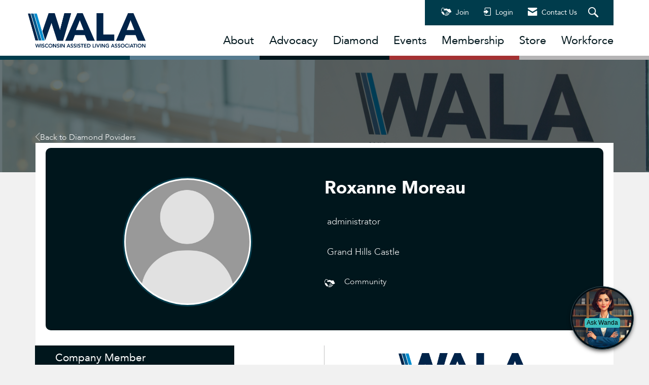

--- FILE ---
content_type: text/javascript
request_url: https://polo.feathr.co/v1/analytics/match/script.js?a_id=680fe2e70985bfac57874cb7&pk=feathr
body_size: -597
content:
(function (w) {
    
        
    if (typeof w.feathr === 'function') {
        w.feathr('integrate', 'ttd', '690a82141cab5b00022c6cab');
    }
        
        
    if (typeof w.feathr === 'function') {
        w.feathr('match', '690a82141cab5b00022c6cab');
    }
        
    
}(window));